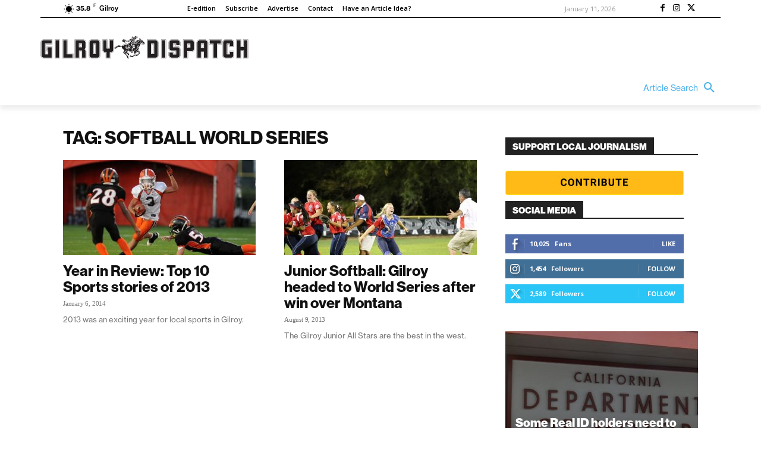

--- FILE ---
content_type: text/css
request_url: https://gilroydispatch.com/wp-content/plugins/wp-comment-fields/js/tooltip/tooltip.css?ver=1.0
body_size: 643
content:
.wpcomment_tooltipster-fall,.wpcomment_tooltipster-grow.wpcomment_tooltipster-show{-webkit-transition-timing-function:cubic-bezier(.175,.885,.32,1);-moz-transition-timing-function:cubic-bezier(.175,.885,.32,1.15);-ms-transition-timing-function:cubic-bezier(.175,.885,.32,1.15);-o-transition-timing-function:cubic-bezier(.175,.885,.32,1.15)}.wpcomment_tooltipster-base{display:flex;pointer-events:none;position:absolute}.wpcomment_tooltipster-box{flex:1 1 auto}.wpcomment_tooltipster-content{box-sizing:border-box;max-height:100%;max-width:100%;overflow:auto}.wpcomment_tooltipster-ruler{bottom:0;left:0;overflow:hidden;position:fixed;right:0;top:0;visibility:hidden}.wpcomment_tooltipster-fade{opacity:0;-webkit-transition-property:opacity;-moz-transition-property:opacity;-o-transition-property:opacity;-ms-transition-property:opacity;transition-property:opacity}.wpcomment_tooltipster-fade.wpcomment_tooltipster-show{opacity:1}.wpcomment_tooltipster-grow{-webkit-transform:scale(0,0);-moz-transform:scale(0,0);-o-transform:scale(0,0);-ms-transform:scale(0,0);transform:scale(0,0);-webkit-transition-property:-webkit-transform;-moz-transition-property:-moz-transform;-o-transition-property:-o-transform;-ms-transition-property:-ms-transform;transition-property:transform;-webkit-backface-visibility:hidden}.wpcomment_tooltipster-grow.wpcomment_tooltipster-show{-webkit-transform:scale(1,1);-moz-transform:scale(1,1);-o-transform:scale(1,1);-ms-transform:scale(1,1);transform:scale(1,1);-webkit-transition-timing-function:cubic-bezier(.175,.885,.32,1.15);transition-timing-function:cubic-bezier(.175,.885,.32,1.15)}.wpcomment_tooltipster-swing{opacity:0;-webkit-transform:rotateZ(4deg);-moz-transform:rotateZ(4deg);-o-transform:rotateZ(4deg);-ms-transform:rotateZ(4deg);transform:rotateZ(4deg);-webkit-transition-property:-webkit-transform,opacity;-moz-transition-property:-moz-transform;-o-transition-property:-o-transform;-ms-transition-property:-ms-transform;transition-property:transform}.wpcomment_tooltipster-swing.wpcomment_tooltipster-show{opacity:1;-webkit-transform:rotateZ(0);-moz-transform:rotateZ(0);-o-transform:rotateZ(0);-ms-transform:rotateZ(0);transform:rotateZ(0);-webkit-transition-timing-function:cubic-bezier(.23,.635,.495,1);-webkit-transition-timing-function:cubic-bezier(.23,.635,.495,2.4);-moz-transition-timing-function:cubic-bezier(.23,.635,.495,2.4);-ms-transition-timing-function:cubic-bezier(.23,.635,.495,2.4);-o-transition-timing-function:cubic-bezier(.23,.635,.495,2.4);transition-timing-function:cubic-bezier(.23,.635,.495,2.4)}.wpcomment_tooltipster-fall{-webkit-transition-property:top;-moz-transition-property:top;-o-transition-property:top;-ms-transition-property:top;transition-property:top;-webkit-transition-timing-function:cubic-bezier(.175,.885,.32,1.15);transition-timing-function:cubic-bezier(.175,.885,.32,1.15)}.wpcomment_tooltipster-fall.wpcomment_tooltipster-initial{top:0!important}.wpcomment_tooltipster-fall.wpcomment_tooltipster-dying{-webkit-transition-property:all;-moz-transition-property:all;-o-transition-property:all;-ms-transition-property:all;transition-property:all;top:0!important;opacity:0}.wpcomment_tooltipster-slide{-webkit-transition-property:left;-moz-transition-property:left;-o-transition-property:left;-ms-transition-property:left;transition-property:left;-webkit-transition-timing-function:cubic-bezier(.175,.885,.32,1);-webkit-transition-timing-function:cubic-bezier(.175,.885,.32,1.15);-moz-transition-timing-function:cubic-bezier(.175,.885,.32,1.15);-ms-transition-timing-function:cubic-bezier(.175,.885,.32,1.15);-o-transition-timing-function:cubic-bezier(.175,.885,.32,1.15);transition-timing-function:cubic-bezier(.175,.885,.32,1.15)}.wpcomment_tooltipster-slide.wpcomment_tooltipster-initial{left:-40px!important}.wpcomment_tooltipster-slide.wpcomment_tooltipster-dying{-webkit-transition-property:all;-moz-transition-property:all;-o-transition-property:all;-ms-transition-property:all;transition-property:all;left:0!important;opacity:0}@keyframes wpcomment_tooltipster-fading{0%{opacity:0}100%{opacity:1}}.wpcomment_tooltipster-update-fade{animation:wpcomment_tooltipster-fading .4s}@keyframes wpcomment_tooltipster-rotating{25%{transform:rotate(-2deg)}75%{transform:rotate(2deg)}100%{transform:rotate(0)}}.wpcomment_tooltipster-update-rotate{animation:wpcomment_tooltipster-rotating .6s}@keyframes wpcomment_tooltipster-scaling{50%{transform:scale(1.1)}100%{transform:scale(1)}}.wpcomment_tooltipster-update-scale{animation:wpcomment_tooltipster-scaling .6s}.wpcomment_tooltipster-sidetip .wpcomment_tooltipster-box{background:#565656;border:2px solid #000;border-radius:4px}.wpcomment_tooltipster-sidetip.wpcomment_tooltipster-bottom .wpcomment_tooltipster-box{margin-top:8px}.wpcomment_tooltipster-sidetip.wpcomment_tooltipster-left .wpcomment_tooltipster-box{margin-right:8px}.wpcomment_tooltipster-sidetip.wpcomment_tooltipster-right .wpcomment_tooltipster-box{margin-left:8px}.wpcomment_tooltipster-sidetip.wpcomment_tooltipster-top .wpcomment_tooltipster-box{margin-bottom:8px}.wpcomment_tooltipster-sidetip .wpcomment_tooltipster-content{color:#fff;line-height:18px;padding:6px 14px}.wpcomment_tooltipster-sidetip .wpcomment_tooltipster-arrow{overflow:hidden;position:absolute}.wpcomment_tooltipster-sidetip.wpcomment_tooltipster-bottom .wpcomment_tooltipster-arrow{height:10px;margin-left:-10px;top:0;width:20px}.wpcomment_tooltipster-sidetip.wpcomment_tooltipster-left .wpcomment_tooltipster-arrow{height:20px;margin-top:-10px;right:0;top:0;width:10px}.wpcomment_tooltipster-sidetip.wpcomment_tooltipster-right .wpcomment_tooltipster-arrow{height:20px;margin-top:-10px;left:0;top:0;width:10px}.wpcomment_tooltipster-sidetip.wpcomment_tooltipster-top .wpcomment_tooltipster-arrow{bottom:0;height:10px;margin-left:-10px;width:20px}.wpcomment_tooltipster-sidetip .wpcomment_tooltipster-arrow-background,.wpcomment_tooltipster-sidetip .wpcomment_tooltipster-arrow-border{height:0;position:absolute;width:0}.wpcomment_tooltipster-sidetip .wpcomment_tooltipster-arrow-background{border:10px solid transparent}.wpcomment_tooltipster-sidetip.wpcomment_tooltipster-bottom .wpcomment_tooltipster-arrow-background{border-bottom-color:#565656;left:0;top:3px}.wpcomment_tooltipster-sidetip.wpcomment_tooltipster-left .wpcomment_tooltipster-arrow-background{border-left-color:#565656;left:-3px;top:0}.wpcomment_tooltipster-sidetip.wpcomment_tooltipster-right .wpcomment_tooltipster-arrow-background{border-right-color:#565656;left:3px;top:0}.wpcomment_tooltipster-sidetip.wpcomment_tooltipster-top .wpcomment_tooltipster-arrow-background{border-top-color:#565656;left:0;top:-3px}.wpcomment_tooltipster-sidetip .wpcomment_tooltipster-arrow-border{border:10px solid transparent;left:0;top:0}.wpcomment_tooltipster-sidetip.wpcomment_tooltipster-bottom .wpcomment_tooltipster-arrow-border{border-bottom-color:#000}.wpcomment_tooltipster-sidetip.wpcomment_tooltipster-left .wpcomment_tooltipster-arrow-border{border-left-color:#000}.wpcomment_tooltipster-sidetip.wpcomment_tooltipster-right .wpcomment_tooltipster-arrow-border{border-right-color:#000}.wpcomment_tooltipster-sidetip.wpcomment_tooltipster-top .wpcomment_tooltipster-arrow-border{border-top-color:#000}.wpcomment_tooltipster-sidetip .wpcomment_tooltipster-arrow-uncropped{position:relative}.wpcomment_tooltipster-sidetip.wpcomment_tooltipster-bottom .wpcomment_tooltipster-arrow-uncropped{top:-10px}.wpcomment_tooltipster-sidetip.wpcomment_tooltipster-right .wpcomment_tooltipster-arrow-uncropped{left:-10px}

--- FILE ---
content_type: text/css
request_url: https://gilroydispatch.com/wp-content/plugins/wp-comment-fields/css/wpcomment-style.css?ver=5.1
body_size: 2377
content:
/** PPOM CSS **/

.wpcomment-wrapper {
  padding: 0 !important;
  clear: both;
  margin-bottom: 15px;
  width: 100%;
}

.wpcomment-wrapper span.show_description {
  font-size: 11px;
  color: #999;
  padding-left: 5px;
}

.wpcomment-wrapper span.show_required {
  color: red;
}

/** https://wordpress.org/support/topic/multiple-css-change-requests/ **/

/*.wpcomment-wrapper textarea{
  height: inherit !important;
  min-height: inherit !important;
  min-width: inherit !important;
}*/

/** hiding prices for related products **/

.related.products .amount-options {
  display: none;
}

/** hiding prices for upsell products **/

.upsells .amount-options {
  display: none;
}

/** price container **/

#wpcomment-price-container {}

#wpcomment-price-container ul li {
  list-style: none;
  line-height: 4px;
}

/*#wpcomment-price-container {
  text-align: center;
  background: #00DD88;
  background: -moz-linear-gradient(center top , #00DD88 0%, #00CC00 100%) repeat scroll 0 0 transparent;
  border-radius: 15px;
  text-shadow: 0 1px 0 rgba(255, 255, 255, 0.5);  
  margin: 5px 0 10px 15px;
  position: absolute;
  right: -580px;
  width: 350px;
  min-height: 50px;
  display: none;
  z-index: 100;
}*/

#wpcomment-price-cloner-wrapper {
  display: none;
}

/** Ends price container **/

/** ========= palettes input design ========== **/

.wpcomment-palettes label>input {
  visibility: hidden;
  position: absolute;
}

.wpcomment-single-palette {
  margin: 2px;
}

.wpcomment-palettes label>input+.wpcomment-single-palette {
  cursor: pointer;
  text-align: center;
  width: 60px;
  height: 60px;
  float: left;
  border: 2px solid transparent;
  position: relative;
  color: #c73c3c;
  transition: 0.5s all;
  -webkit-transition: 0.5s all;
}

.wpcomment-palettes label>input:checked+.wpcomment-single-palette {
  border: 2px solid #000;
  margin-right: 10px;
}

.wpcomment-palettes .amount {
  position: absolute;
  /*background-color: rgba(0,0,0,0.5);*/
  bottom: 0;
  text-align: center;
  left: 0;
  width: 100%;
}

.wpcomment-single-palette:hover {
  -moz-box-shadow: 0px 0px 5px white;
  -webkit-box-shadow: 0px 0px 5px white;
  box-shadow: 0px 0px 8px white;
  z-index: 999;
}

/** ========= Ends palettes ============*/

/** ========= Image upload =============*/

.wpcomment_upload_image_box {
  /*border: 1px dashed;
  background: #eee;
  text-align: center;*/
}

.wpcomment_upload_image_box .pre_upload_image {
  /*width: 100px;
height: 100px;*/
  overflow: hidden;
  float: left;
  text-align: center;
  background-color: #FFF;
  margin: 5px;
  cursor: pointer;
  position: relative;
  max-width: 100px;
}

.wpcomment_upload_image_box .input_image {
  /*position: absolute;*/
  bottom: 0;
  background-color: #fff;
  width: 100%;
}

.p_u_i_name {
  background-color: #E0DFDF;
  overflow: hidden;
  margin: 0 auto;
  font-size: 13px;
  padding: 5px;
}

.nm-imagetools .fa {
  color: black;
}

/** ======== audio/video ======== **/

.wpcomment_audio_box .wpcomment_audio {
  text-align: center;
}

/** ========== File ========== **/

.wpcomment-file-container {
  background-color: #ccc;
  padding: 25px;
}

.modal-body {
  position: relative;
  overflow-y: auto;
  max-height: 400px;
  padding: 15px;
}

.wpcomment-dragdrop-text {
  display: block;
  font-style: italic;
}

.wpcomment-file-cb {
  display: none !important
}

/** ========= Ends Image upload =============*/

/** ========== prices handler ==============**/

.wpcomment-option-price-list li>span:first-child {
  padding: 10px;
  float: left;
  clear: both;
}

.wpcomment-option-price-list li>span:last-child {
  padding: 10px;
  float: right;
}

/** ==== variation quantity === */

.wpcomment-wrapper table td {
  text-align: center !important;
}

/** ========= PPOM Conditional Fields =========== */

.wpcomment-c-hide{
  display:none;
}

.wpcomment-c-show{
  display:block;
}

/*div[class^="wpcomment-locked-"],*/
/*div[class*=" wpcomment-locked-"] {*/
/*  display: none;*/
/*}*/

/** =========== Bulkquantity =============== */

#wpcomment-input-bulkquantity input[type=range] {
  -webkit-appearance: none;
  margin-top: 0.5rem;
  width: 100%;
  border: none !important;
  background: transparent;
  padding: 0;
}

#wpcomment-input-bulkquantity input[type=range]:focus {
  outline: none;
}

#wpcomment-input-bulkquantity input[type=range]::-webkit-slider-runnable-track {
  width: 100%;
  height: 0.3rem;
  cursor: pointer;
  animate: 0.2s;
  background: #eee;
  border-radius: 5px;
}

#wpcomment-input-bulkquantity input[type=range]::-webkit-slider-thumb {
  height: 1rem;
  width: 1rem;
  border-radius: 0.5rem;
  background: #0275d8;
  cursor: pointer;
  -webkit-appearance: none;
  margin-top: -0.35rem;
}

#wpcomment-input-bulkquantity input[type=range]::-moz-range-track {
  width: 100%;
  height: 0.3rem;
  cursor: pointer;
  animate: 0.2s;
  background: #eee;
  border-radius: 5px 10px;
}

#wpcomment-input-bulkquantity input[type=range]::-moz-range-thumb {
  height: 1rem;
  width: 1rem;
  border-radius: 0.5rem;
  background: #0275d8;
  cursor: pointer;
}

#wpcomment-input-bulkquantity input[type=range]::-ms-track {
  width: 100%;
  height: 0.9rem;
  cursor: pointer;
  animate: 0.2s;
  background: transparent;
  color: transparent;
}

#wpcomment-input-bulkquantity input[type=range]::-ms-fill-lower {
  background: #e1e1e1;
  border-radius: 10px 5px;
}

#wpcomment-input-bulkquantity input[type=range]::-ms-fill-upper {
  background: #eee;
  border-radius: 10px;
}

#wpcomment-input-bulkquantity input[type=range]::-ms-thumb {
  height: 1rem;
  width: 1rem;
  border-radius: 0.5rem;
  background: #0275d8;
  cursor: pointer;
}

#wpcomment-input-bulkquantity input[type=range]:focus::-ms-fill-lower {
  background: #eee;

}

#wpcomment-input-bulkquantity datalist {
  display: flex;
  justify-content: space-between;
  height: 6px;
  overflow: hidden;
  margin-top: -6px;
}

#wpcomment-input-bulkquantity datalist option::before {
  content: '';
  display: block;
  width: 0;
  border-right: 1px solid #DDD;
  height: 10px;
  padding-left: 3px;
  text-indent: 0;
}

/* ========== Croppie ========== */

.wpcomment-croppie-btn {
  display: none;
}

/* ========== Pre Images style ========== */

.nm-boxes-outer{
  display:flex;
}

/*.nm-boxes-outer .pre_upload_image {*/
/*  float: left;*/
/*  margin-right: 5px;*/
/*  position: relative;*/
/*}*/

.wpcomment-image-overlay{
  position: absolute;
  bottom: 0;
  left:0;
  opacity: 0;
  width: 100%;
  text-align: center;
}

.pre_upload_image:hover{
  opacity: .7;
}

.pre_upload_image:hover .wpcomment-image-overlay{
  opacity: 1;
  background-image: url('share.png');
}

.wpcomment-popup-body.images{
  text-align: center;
}

.nm-boxes-outer input[type=radio],
.nm-boxes-outer input[type=checkbox] {
  display: none !important;
}

.nm-boxes-outer input+img {
  cursor: pointer;
  border: 2px solid transparent;
}

.nm-boxes-outer input:checked+img {
  border: 2px solid #f00;
}

.wpcomment-col {
  padding: 0 5px!important;
}

/* pricematrix */

.wpcomment-slider-container {
  margin: 10px auto;
}

.wpcomment-pricematrix-range {
  clear: both;
  border-bottom: 1px #ccc dashed;
}

#wpcommentSlider,
.wpcomment-range-bs-slider {
  width: 100%;
}

#wpcommentSlider .slider-selection {
  background: #81bfde;
}

.wpcomment-delete-option-table {
  color: red;
  cursor: pointer;
}

/*
    2- Helper Icon With Desciption CSS
*/

#wpcomment_tooltip {
  font-family: Ubuntu, sans-serif;
  font-size: 0.875em;
  text-align: center;
  text-shadow: 0 1px rgba( 0, 0, 0, .5);
  line-height: 1.5;
  color: #fff;
  background: -webkit-linear-gradient( top, rgba(0, 0, 0, 0.82), rgba(0, 0, 0, 0.88));
  background: -moz-linear-gradient( top, rgba(0, 0, 0, 0.82), rgba(0, 0, 0, 0.88));
  background: -ms-radial-gradient( top, rgba(0, 0, 0, 0.82), rgba(0, 0, 0, 0.88));
  background: -o-linear-gradient( top, rgba(0, 0, 0, 0.82), rgba(0, 0, 0, 0.88));
  background: linear-gradient( top, rgba(0, 0, 0, 0.82), rgba(0, 0, 0, 0.88));
  -webkit-border-radius: 5px;
  -moz-border-radius: 5px;
  border-radius: 5px;
  border-top: 1px solid #fff;
  -webkit-box-shadow: 0 3px 5px rgba( 0, 0, 0, .3);
  -moz-box-shadow: 0 3px 5px rgba( 0, 0, 0, .3);
  box-shadow: 0 3px 5px rgba( 0, 0, 0, .3);
  position: absolute;
  z-index: 10024;
  padding: 15px;
  overflow: visible;

}

#wpcomment_tooltip:after {
  width: 0;
  height: 0;
  border-left: 10px solid transparent;
  border-right: 10px solid transparent;
  border-top: 10px solid #333;
  border-top-color: rgba( 0, 0, 0, .7);
  content: '';
  position: absolute;
  left: 50%;
  bottom: -10px;
  margin-left: -10px;
}

#wpcomment_tooltip.top:after {
  border-top-color: transparent;
  border-bottom: 10px solid #333;
  border-bottom-color: rgba( 0, 0, 0, .6);
  top: -20px;
  bottom: auto;
}

#wpcomment_tooltip.left:after {
  left: 10px;
  margin: 0;
}

#wpcomment_tooltip.right:after {
  right: 10px;
  left: auto;
  margin: 0;
}

/*variation quantity grid view css*/

.wpcomment-quantity-box-cols {
  padding: 0px 0px 6px 0px;
  border: 1px solid gray;
  border-radius: 5px;
  box-shadow: 0 4px 8px 0 rgba(0, 0, 0, 0.2);
  transition: 0.3s;
  line-height: 15px;
  font-size: 11px;
}

.wpcomment-quantity-qty-section input {
  width: 20px;
}

.wpcomment-quantity-price-wrap {
  display: block;
  margin-top: -10px;
}

/** Hiding select options for variable products **/

/*option.wpcomment-variable-option{
  display: none;
}*/

/* Iris color-picker **/

.iris-picker .iris-square {
  margin-right: 8% !important;
}

/*====== Elementor Issue CSS ========*/

.woocommerce div.product.elementor form.cart.variations_form .woocommerce-variation-add-to-cart {
  display: block !important;
}

.elementor-add-to-cart form.cart {
  display: block !important;
}

/** ========= files uploaded filelist ======== */

.wpcomment-wrapper div.filelist {
  display: flex;
}

div.filelist .u_i_c_box {
  flex: 1;
}

.wpcomment-option-notice {
  color: red;
  padding: 5px;
  font-size: 17px;
  text-align: center;
}

.wpcomment-option-notice p {
  margin: 0 !important;
}

.nm-horizontal-layout .wpcomment-instock,
.wpcomment-quantities-grid .wpcomment-instock {
  display: block;
}

#powerTip {
  white-space: inherit !important;
  /*left: auto!important;*/
}

.wpcomment-wrapper .wpcomment-tooltip {
  cursor: help;
}

@media only screen and (max-width: 600px) {
  #powerTip {
    /*width: 200px !important;*/
  }
}

.woocommerce-js .wpcomment-flex-controller{
  display: block !important;
}

/*Nicenumber =/- css*/
.wpcomment-number-plusminus {
  display: inline-flex;
  justify-content: stretch;
}

.wpcomment-number-plusminus input {
  vertical-align: middle;
  -moz-appearance: textfield !important;
  box-sizing: content-box;
  margin: 0;
  text-align: center;
}

.wpcomment-number-plusminus input::-webkit-inner-spin-button,
.wpcomment-number-plusminus input::-webkit-outer-spin-button {
  -webkit-appearance: none !important;
  margin: 0;
}

.wpcomment-ul{
  padding:0;
}

.wpcomment-li{
  list-style:none;
}

.wpcomment-file-wrapper{
  text-align:center;
}

.wpcomment-heading{
  font-weight: 600;
  font-size:20px;
}

--- FILE ---
content_type: application/x-javascript
request_url: https://cdn.cityspark.com/wid/get.js
body_size: 2287
content:
var cswidgetoverR=cswidgetoverR||{};(function(window,document,rootUrl,wRootUrl){for(var widgetNode,jp=function(url,overRideJsonpNum,callback){var method,timestamp,generatedFunction,jsonpScript;url=url||"";method="callback";callback=callback||function(){};Date.now||(Date.now=function(){return(new Date).getTime()});timestamp=Date.now();generatedFunction="jsonp"+Math.round(timestamp+Math.random()*1000001);overRideJsonpNum&&(generatedFunction="jsonp"+overRideJsonpNum.replace("-","_"));window[generatedFunction]=function(json){callback(json);delete window[generatedFunction]};url=url.indexOf("?")===-1?url+"?":url+"&";jsonpScript=document.createElement("script");jsonpScript.setAttribute("src",url+method+"="+generatedFunction);document.getElementsByTagName("head")[0].appendChild(jsonpScript)},widgets=document.querySelectorAll("[data-cswidget]"),preservedScriptAttributes={type:!0,src:!0,noModule:!0,"async":!0},runScripts=function(div){var scripts=div.querySelectorAll("script");[].forEach.call(scripts,function($script){var s=document.createElement("script");for(var i in preservedScriptAttributes)$script[i]&&(s[i]=$script[i]);$script.src||(s.textContent=$script.innerText);document.head.appendChild(s).parentNode.removeChild(s)})},setupWidget=function(widgetNode){var widgetId=widgetNode.getAttribute("data-cswidget"),toRequest=wRootUrl+"wid/"+widgetId+".jsx?b="+Math.floor(Date.now()/3e3),_where;btoa&&window&&(_where=btoa(window.location.href),toRequest=toRequest+"&on="+_where);jp(toRequest,widgetId,function(data){var iFrameHolder=widgetNode,adHolder,iframe;data.Inject&&(widgetNode.innerHTML=data.Content,runScripts(widgetNode));data.AdContent&&data.LayoutTemp&&(widgetNode.innerHTML=data.LayoutTemp,adHolder=widgetNode.querySelectorAll(".csadholder").item(0),iFrameHolder=widgetNode.querySelectorAll(".cswidholder").item(0),adHolder.innerHTML=data.AdContent,runScripts(adHolder));data.Inject||(iframe=document.createElement("iframe"),iframe.frameBorder="0",iframe.width=data.FillContainer?"100%":window.csWidgetWidth?window.csWidgetWidth:data.Width+"px",iframe.height=data.Height+"px",iframe.scrolling="no",iFrameHolder.appendChild(iframe),iframe.contentWindow.document.open(),iframe.contentWindow.document.write(data.Content),iframe.contentWindow.document.close())})},i=0,x=widgets.length;x>i;i++)widgetNode=widgets.item(i),setupWidget(widgetNode)})(window,document,cswidgetoverR.portal||"//portal.cityspark.com/",cswidgetoverR.wportal||"//cdn-p.cityspark.com/");

--- FILE ---
content_type: application/javascript
request_url: https://prism.app-us1.com/?a=67896802&u=https%3A%2F%2Fgilroydispatch.com%2Fblog%2Ftag%2Fsoftball_world_series%2F
body_size: 125
content:
window.visitorGlobalObject=window.visitorGlobalObject||window.prismGlobalObject;window.visitorGlobalObject.setVisitorId('afc3dc99-324f-4bc3-8855-b1cca4751eb0', '67896802');window.visitorGlobalObject.setWhitelistedServices('tracking', '67896802');

--- FILE ---
content_type: text/javascript
request_url: https://cdn-p.cityspark.com/cdn/js/jquery.fireSlider.min.js
body_size: 4315
content:
/*! fireSlider (1.5.2) (C) 2014 CJ O'Hara. MIT @license: en.wikipedia.org/wiki/MIT_License */
!function(e,t,i,s){function n(t,i,s){this.$el=e(t),this.selector=s,this._name=o,this._defaults=r,this._attributes=this.getData(this.$el.data()),this.options=e.extend({},r,i,this._attributes),this.options.breakpoints="string"===e.type(this.options.breakpoints)?e.parseJson(this.options.breakpoints):this.options.breakpoints,this.init()&&(this.build(),this.run())}var o="fireSlider",r={active:1,activePagerClass:"fire-pager-active",activeSlideClass:"fire-slider-active",breakpoints:[],delay:5e3,direction:"forward",disableLinks:!0,easing:"swing",effect:"slideInOut",hoverPause:!1,pagerTemplate:"",show:1,singleSlide:!1,slide:"li",speed:500};n.prototype={init:function(){var t=this;return t.$el.is(":visible")?"undefined"===e.type(e.Velocity)?(console.log("%cWARNING: fireSlider requires velocity.js to run correctly.","background: #E82C0C; color: white; padding: 0 12px;"),!1):(t.initSlides(),t.initFunctions(),t.backup=t.slides.clone(),t.slides.length<2?!1:(t.initState(),t.initBreakpoints(),!0)):!1},initSlides:function(){var e=this;e.slides=e.$el.children(e.options.slide)},initFunctions:function(){var e=this;e.prev=function(){e.$el.trigger("fireSlider:prev")},e.next=function(){e.$el.trigger("fireSlider:next")},e.pause=function(){e.$el.trigger("fireSlider:pause")},e.play=function(){e.$el.trigger("fireSlider:play",e.state.direction)},e.reverse=function(){e.$el.trigger("fireSlider:reverse")},e.slide=function(t){e.$el.trigger("fireSlider:slide",t)},e.destroy=function(){e.$el.trigger("fireSlider:destroy")}},initState:function(){var e=this;e.state={active:e.options.active,currentSlide:0,direction:e.options.direction,isPaused:!1,maxX:0,minX:0,sliderWidth:e.$el.outerWidth(),slideWidth:e.$el.outerWidth()/e.options.show,slideWidthPercent:1/e.options.show*100,show:e.options.show,totalSlides:e.slides.length,windowWidth:t.innerWidth}},initBreakpoints:function(){var t=this;if(t.state.show=t.options.show,t.state.active=t.options.active,t.options.breakpoints.length>0){var i=-1,s=-1;e.each(t.options.breakpoints,function(e,n){n.breakpoint&&n.breakpoint<=t.state.windowWidth&&n.breakpoint>s&&(i=e,s=n.breakpoint)}),-1!==i&&(t.options.breakpoints[i].show&&(t.state.show=t.options.breakpoints[i].show),t.options.breakpoints[i].active&&(t.state.active=t.options.breakpoints[i].active))}t.state.slideWidthPercent=1/t.state.show*100,t.state.slideWidth=t.state.sliderWidth/t.state.show},build:function(){var e=this;e.options.pager instanceof jQuery&&e.buildPager(),e.buildSlider(),e.state.currentSlide=0,e.slides.eq(e.state.currentSlide).addClass(e.options.activeSlideClass),e.slides=e.$el.children(e.options.slide),e.positionSlides()},buildPager:function(){var e=this;"clone"===e.options.pagerTemplate.toLowerCase()?e.createClonedPager():""!==e.options.pagerTemplate?e.createCustomPager():e.createDefaultPager(),e.pages=e.options.pager.children(),e.pages.first().addClass(e.options.activePagerClass)},destroyPager:function(){var e=this;e.options.pager instanceof jQuery&&e.pages.remove()},buildSlider:function(){var e=this,t=this.calculateMultiplier(),i=e.state.totalSlides*t-e.slides.length;if(i>0)for(var s=0;i>s;s++){var n=e.slides.eq(s%e.state.totalSlides).clone();n.hasClass(e.options.activeSlideClass)&&n.removeClass(e.options.activeSlideClass),e.$el.append(n)}if(0>i)for(var o=e.slides.length-1;o>=e.slides.length+i;o--)e.$el.children(e.options.slide).eq(o).remove();return i},createClonedPager:function(){var t=this;e.each(t.slides,function(i,s){t.options.pager.append(e(s).clone()).children.eq(i)})},createCustomPager:function(){var t=this;e.each(t.slides,function(e,i){var s=t.parsePagerTemplate(i,t.options.pagerTemplate,e);t.options.pager.append(s).children().eq(e)})},createDefaultPager:function(){var t=this;e.each(t.slides,function(e,i){t.options.pager.append("<span></span>").children().eq(e)})},parsePagerTemplate:function(t,i,s){var n=i,o=this.getTemplateTagRegex("num");-1!==n.search(o)&&(n=n.replace(o,(s+1).toString()));var r=this.getTemplateTagRegex("src");if(-1!==n.search(r)){var a=t.querySelectorAll("img")[0],l="undefined"!=typeof a?a.src:"";n=n.replace(o,l)}var d=this.getTemplateTagRegex("description");if(-1!==n.search(d)){var c="undefined"!==e(t).data().firesliderPagerDescription?e(t).data().firesliderPagerDescription:"";n=n.replace(d,c)}return n},getTemplateTagRegex:function(e){return new RegExp("{{\\s*"+e+"\\s*}}","g")},calculateMultiplier:function(){var e=this,i=1,s=0;return e.state.windowWidth=t.innerWidth,e.state.slideWidth*e.state.totalSlides<e.state.windowWidth&&(s=Math.ceil((e.state.windowWidth-e.state.slideWidth*e.state.totalSlides)/e.state.slideWidth)),s+=2*e.state.totalSlides,s>0&&(i+=Math.ceil(s/e.state.totalSlides)),i},calculatePositions:function(t){for(var i=this,s=(i.positions.slice(0),0);t>s;s++)i.cyclePositions("next");("forward"==i.state.direction||"backward"==i.state.direction)&&e.each(i.slides,function(t,s){e(s).velocity({translateX:i.positions[t]+"%"},{duration:0,queue:i.options.effect})}),("up"==i.state.direction||"down"==i.state.direction)&&e.each(i.slides,function(t,s){e(s).velocity({translateY:i.positions[t]+"%"},{duration:0,queue:i.options.effect})})},positionSlides:function(){var e=this,t=-100*Math.ceil(e.slides.length/2)+100*(e.state.active-1),i=[],s=[];e.state.minX=t,e.state.maxX=t+100*(e.slides.length-1);for(var n=Math.floor(e.slides.length/2);n<e.slides.length;n++)("forward"==e.state.direction||"backward"==e.state.direction)&&e.slides.eq(n).velocity({translateX:t+"%"},{duration:0,queue:e.options.effect}),("up"==e.state.direction||"down"==e.state.direction)&&e.slides.eq(n).velocity({translateY:t+"%"},{duration:0,queue:e.options.effect}),e.slides.eq(n).css({width:e.state.slideWidthPercent+"%",position:"absolute"}),s.push(t),t+=100;for(n=0;n<Math.floor(e.slides.length/2);n++)("forward"==e.state.direction||"backward"==e.state.direction)&&e.slides.eq(n).velocity({translateX:t+"%"},{duration:0,queue:e.options.effect}),("up"==e.state.direction||"down"==e.state.direction)&&e.slides.eq(n).velocity({translateY:t+"%"},{duration:0,queue:e.options.effect}),e.slides.eq(n).css({width:e.state.slideWidthPercent+"%",position:"absolute"}),i.push(t),t+=100;e.positions=i.concat(s),e.slides.dequeue(e.options.effect)},run:function(){var e=this;e.bindEvents(),e.startTimer(e.options.direction)},bindEvents:function(){var i=this;i.$el.on("fireSlider:prev",function(e){i.transitionSlides("prev")}),i.$el.on("fireSlider:next",function(e){i.transitionSlides("next")}),i.$el.on("fireSlider:pause",function(e){i.state.isPaused||(i.state.isPaused=!0,i.stopTimer())}),i.$el.on("fireSlider:play",function(e,t){i.state.isPaused&&(i.state.isPaused=!1,i.startTimer(t))}),i.$el.on("fireSlider:slide",function(e,t){i.state.currentSlide!=t&&i.pagerTransition(t)}),i.$el.on("fireSlider:reverse",function(e){i.state.isPaused||i.$el.trigger("fireSlider:pause"),("forward"==i.state.direction||"backward"==i.state.direction)&&(i.state.direction="forward"==i.state.direction.toLowerCase()?"backward":"forward"),("up"==i.state.direction||"down"==i.state.direction)&&(i.state.direction="up"==i.state.direction.toLowerCase()?"down":"up"),i.$el.trigger("fireSlider:play",i.state.direction)}),i.$el.on("fireSlider:refresh",function(e){i.stopTimer(),i.refresh(),i.startTimer(i.state.direction)}),i.$el.on("fireSlider:destroy",function(e){i.stopTimer(),i.unbindEvents(),i.destroyPager(),i.slides.remove(),i.$el.append(i.backup)}),i.options.prev instanceof jQuery&&i.options.prev.bind("click",e.proxy(i.prevButtonClicked,i)),i.options.next instanceof jQuery&&i.options.next.bind("click",e.proxy(i.nextButtonClicked,i)),i.options.pager instanceof jQuery&&i.options.pager.children().click(function(t){t.preventDefault(),i.$el.trigger("fireSlider:slide",e(this).index())}),i.$el.mouseover(function(e){return i.options.hoverPause&&i.$el.trigger("fireSlider:pause"),!1}),i.$el.mouseout(function(e){return i.options.hoverPause&&i.$el.trigger("fireSlider:play",i.state.direction),!1}),i.slides.find("a").click(function(t){i.options.disableLinks&&(e(this).closest(i.options.slide).hasClass(i.options.activeSlideClass)||t.preventDefault())}),e(t).resize(function(){i.$el.trigger("fireSlider:refresh")})},unbindEvents:function(){var e=this;e.$el.off("fireSlider:prev"),e.$el.off("fireSlider:next"),e.$el.off("fireSlider:pause"),e.$el.off("fireSlider:play"),e.$el.off("fireSlider:slide"),e.$el.off("fireSlider:reverse"),e.$el.off("fireSlider:refresh"),e.options.prev instanceof jQuery&&e.options.prev.unbind("click",e.prevButtonClicked),e.options.next instanceof jQuery&&e.options.next.unbind("click",e.nextButtonClicked)},startTimer:function(e){var t=this;0===t.options.delay||t.state.isPaused||(t.timer=setInterval(function(t){return function(){t.transitionSlides(e)}}(t),t.options.delay))},stopTimer:function(){var e=this;clearInterval(e.timer)},transitionSlides:function(t){var i=this;i.stopTimer(),i.slides.eq(i.state.currentSlide).removeClass(i.options.activeSlideClass),i.pages instanceof jQuery&&i.pages.eq(i.state.currentSlide%i.state.totalSlides).removeClass(i.options.activePagerClass),i.updateCurrentSlide(t);var s=i.positions.slice(0);i.cyclePositions(t),e.each(i.slides,function(t,n){i.Effects.route(e(n),{speed:i.options.speed,effect:i.options.effect,easing:i.options.easing,currPos:s[t],nextPos:i.positions[t],snapping:i.positions[t]===i.state.minX||i.positions[t]===i.state.maxX?!0:!1,direction:i.state.direction})}),i.slides.dequeue(i.options.effect),i.slides.eq(i.state.currentSlide).addClass(i.options.activeSlideClass),i.pages instanceof jQuery&&i.pages.eq(i.state.currentSlide%i.state.totalSlides).addClass(i.options.activePagerClass),i.startTimer(i.state.direction)},pagerTransition:function(t){var i=this,s=t-i.state.currentSlide%i.state.totalSlides;if(0!==s){i.stopTimer(),i.slides=i.$el.children(i.options.slide),i.slides.eq(i.state.currentSlide).removeClass(i.options.activeSlideClass),i.pages instanceof jQuery&&i.pages.eq(i.state.currentSlide%i.state.totalSlides).removeClass(i.options.activePagerClass);var n=i.positions.slice(0);if(0>s)for(var o=0;o<Math.abs(s);o++)i.cyclePositions("prev");else for(var r=0;r<Math.abs(s);r++)i.cyclePositions("next");var a=100*Math.abs(s-1);e.each(i.slides,function(t,o){i.Effects.route(e(o),{speed:i.options.speed,effect:i.options.effect,easing:i.options.easing,currPos:n[t],nextPos:i.positions[t],snapping:0>s&&i.positions[t]<=i.state.minX+a||s>0&&i.positions[t]>=i.state.maxX-a?!0:!1,direction:i.state.direction})}),i.slides.dequeue(i.options.effect),i.state.currentSlide=(i.state.currentSlide+s)%i.slides.length,i.slides.eq(i.state.currentSlide).addClass(i.options.activeSlideClass),i.pages instanceof jQuery&&i.pages.eq(i.state.currentSlide%i.state.totalSlides).addClass(i.options.activePagerClass),i.startTimer(i.state.direction)}},updateCurrentSlide:function(e){var t=this;"prev"===e||"backward"===e.toLowerCase()||"down"==e.toLowerCase()?t.state.currentSlide=0===t.state.currentSlide?t.slides.length-1:t.state.currentSlide-=1:t.state.currentSlide=t.state.currentSlide===t.slides.length-1?0:t.state.currentSlide+=1},cyclePositions:function(e){var t=this;if("prev"===e||"backward"===e.toLowerCase()||"down"==e.toLowerCase()){var i=t.positions.shift();t.positions.push(i)}else{var s=t.positions.pop();t.positions.unshift(s)}},prevButtonClicked:function(e){var t=this;e.preventDefault(),t.$el.trigger("fireSlider:prev")},nextButtonClicked:function(e){var t=this;e.preventDefault(),t.$el.trigger("fireSlider:next")},getData:function(t){return e.each(t,function(i,s){e.each(["fireslider","fire-slider"],function(e,s){if(i.toLowerCase().indexOf(s)>-1&&i!==o){var n=i.replace(new RegExp(s,"gi"),"");n=n.charAt(0).toLowerCase()+n.slice(1),t[n]=t[i],delete t[i]}})}),t},refresh:function(){var e=this;if(e.state.windowWidth=t.innerWidth,e.state.sliderWidth=e.$el.outerWidth(),e.initBreakpoints(),e.slides.length!==e.calculateMultiplier()*e.state.totalSlides){e.slides.eq(e.state.currentSlide).removeClass(e.options.activeSlideClass);var i=e.buildSlider(e.slides);e.initSlides(),e.positionSlides(e.slides),e.state.currentSlide>e.slides.length&&(e.state.currentSlide=e.state.currentSlide%e.slides.length,e.calculatePositions(Math.abs(i)),e.slides.dequeue(e.options.effect)),e.slides.eq(e.state.currentSlide).addClass(e.options.activeSlideClass)}else e.positionSlides(),e.calculatePositions(e.state.currentSlide),e.slides.dequeue(e.options.effect)}},n.prototype.Effects={transitions:{slideInOut:"slideInOut",fadeInOut:"fadeInOut"},register:function(e,t){this.transitions[e]=e,this[e]=t},slideInOut:function(e,t){var i=t.snapping?0:t.speed;("forward"==t.direction||"backward"==t.direction)&&e.velocity({translateX:[t.nextPos+"%",t.currPos+"%"]},{duration:i,queue:t.effect,easing:t.easing}),("up"==t.direction||"down"==t.direction)&&e.velocity({translateY:[t.nextPos+"%",t.currPos+"%"]},{duration:i,queue:t.effect,easing:t.easing})},fadeInOut:function(e,t){var i=e.clone();e.parent().append(i),e.velocity({translateX:[t.nextPos+"%",t.nextPos+"%"]},{duration:t.speed,queue:t.effect,begin:function(){i.velocity({opacity:[0,1],zIndex:[1,1]},{duration:t.speed,easing:t.easing})},complete:function(){i.remove()}})},route:function(e,t){var i=t.effect;"undefined"!=typeof this.transitions[i]&&"function"==typeof this[i]&&this[i](e,t)}},e.fn[o]=function(t){var i=this.selector;return this.each(function(){e.data(this,o)&&(e(this).data(o).destroy(),e(this).removeData(o)),e.data(this,o,new n(this,t,i))})},t.fireSlider=n}(jQuery,window,document);